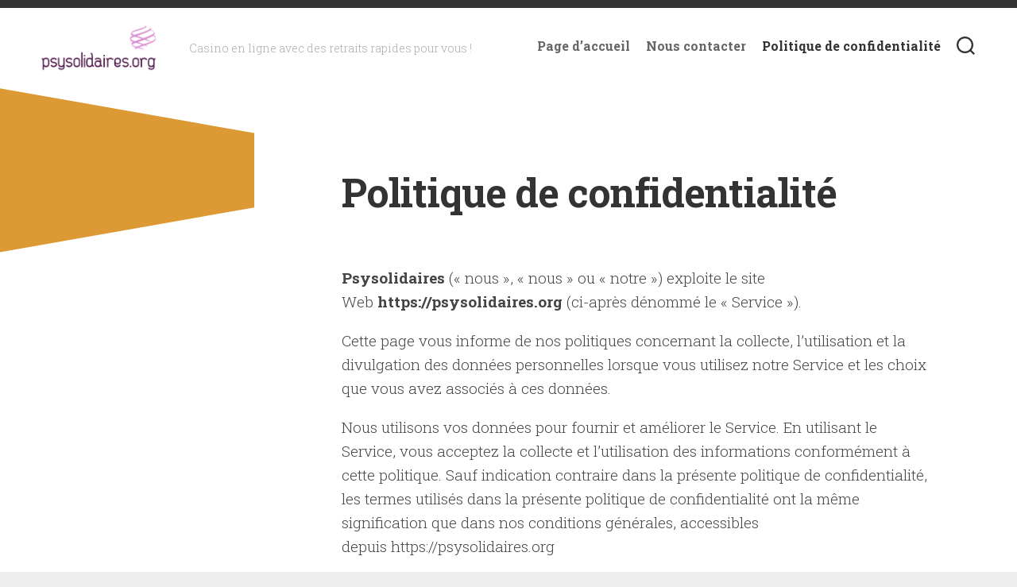

--- FILE ---
content_type: text/html; charset=UTF-8
request_url: https://psysolidaires.org/privacy-policy/
body_size: 14769
content:
<!DOCTYPE html> 
<html class="no-js" lang="fr-FR">

<head>
	<meta charset="UTF-8">
	<meta name="viewport" content="width=device-width, initial-scale=1.0">
	<link rel="profile" href="https://gmpg.org/xfn/11">
		
	<meta name='robots' content='noindex, nofollow' />
<script>document.documentElement.className = document.documentElement.className.replace("no-js","js");</script>

	<!-- This site is optimized with the Yoast SEO Premium plugin v18.1 (Yoast SEO v19.13) - https://yoast.com/wordpress/plugins/seo/ -->
	<title>Politique de confidentialité - Psysoli</title>
	<meta property="og:locale" content="fr_FR" />
	<meta property="og:type" content="article" />
	<meta property="og:title" content="Politique de confidentialité - Psysoli" />
	<meta property="og:description" content="Psysolidaires (« nous », « nous » ou « notre ») exploite le site Web https://psysolidaires.org (ci-après dénommé le « Service »). Cette page vous informe de nos politiques concernant la collecte, l’utilisation et la divulgation des&#046;&#046;&#046;" />
	<meta property="og:url" content="https://psysolidaires.org/privacy-policy/" />
	<meta property="og:site_name" content="Psysoli" />
	<meta property="article:modified_time" content="2023-06-28T14:45:07+00:00" />
	<meta name="twitter:card" content="summary_large_image" />
	<script type="application/ld+json" class="yoast-schema-graph">{"@context":"https://schema.org","@graph":[{"@type":"WebPage","@id":"https://psysolidaires.org/privacy-policy/","url":"https://psysolidaires.org/privacy-policy/","name":"Politique de confidentialité - Psysoli","isPartOf":{"@id":"https://psysolidaires.org/#website"},"datePublished":"2023-06-28T14:44:50+00:00","dateModified":"2023-06-28T14:45:07+00:00","inLanguage":"fr-FR","potentialAction":[{"@type":"ReadAction","target":["https://psysolidaires.org/privacy-policy/"]}]},{"@type":"WebSite","@id":"https://psysolidaires.org/#website","url":"https://psysolidaires.org/","name":"Psysoli","description":"Casino en ligne avec des retraits rapides pour vous !","publisher":{"@id":"https://psysolidaires.org/#organization"},"potentialAction":[{"@type":"SearchAction","target":{"@type":"EntryPoint","urlTemplate":"https://psysolidaires.org/?s={search_term_string}"},"query-input":"required name=search_term_string"}],"inLanguage":"fr-FR"},{"@type":"Organization","@id":"https://psysolidaires.org/#organization","name":"Psysoli","url":"https://psysolidaires.org/","logo":{"@type":"ImageObject","inLanguage":"fr-FR","@id":"https://psysolidaires.org/#/schema/logo/image/","url":"https://psysolidaires.org/wp-content/uploads/logos/logo-9702258.png","contentUrl":"https://psysolidaires.org/wp-content/uploads/logos/logo-9702258.png","width":170,"height":69,"caption":"Psysoli"},"image":{"@id":"https://psysolidaires.org/#/schema/logo/image/"}}]}</script>
	<!-- / Yoast SEO Premium plugin. -->


<link rel='dns-prefetch' href='//fonts.googleapis.com' />
<link rel="alternate" type="application/rss+xml" title="Psysoli &raquo; Flux" href="https://psysolidaires.org/feed/" />
<link rel="alternate" type="application/rss+xml" title="Psysoli &raquo; Flux des commentaires" href="https://psysolidaires.org/comments/feed/" />
<link rel="alternate" title="oEmbed (JSON)" type="application/json+oembed" href="https://psysolidaires.org/wp-json/oembed/1.0/embed?url=https%3A%2F%2Fpsysolidaires.org%2Fprivacy-policy%2F" />
<link rel="alternate" title="oEmbed (XML)" type="text/xml+oembed" href="https://psysolidaires.org/wp-json/oembed/1.0/embed?url=https%3A%2F%2Fpsysolidaires.org%2Fprivacy-policy%2F&#038;format=xml" />
<style id='wp-img-auto-sizes-contain-inline-css' type='text/css'>
img:is([sizes=auto i],[sizes^="auto," i]){contain-intrinsic-size:3000px 1500px}
/*# sourceURL=wp-img-auto-sizes-contain-inline-css */
</style>
<style id='wp-emoji-styles-inline-css' type='text/css'>

	img.wp-smiley, img.emoji {
		display: inline !important;
		border: none !important;
		box-shadow: none !important;
		height: 1em !important;
		width: 1em !important;
		margin: 0 0.07em !important;
		vertical-align: -0.1em !important;
		background: none !important;
		padding: 0 !important;
	}
/*# sourceURL=wp-emoji-styles-inline-css */
</style>
<style id='wp-block-library-inline-css' type='text/css'>
:root{--wp-block-synced-color:#7a00df;--wp-block-synced-color--rgb:122,0,223;--wp-bound-block-color:var(--wp-block-synced-color);--wp-editor-canvas-background:#ddd;--wp-admin-theme-color:#007cba;--wp-admin-theme-color--rgb:0,124,186;--wp-admin-theme-color-darker-10:#006ba1;--wp-admin-theme-color-darker-10--rgb:0,107,160.5;--wp-admin-theme-color-darker-20:#005a87;--wp-admin-theme-color-darker-20--rgb:0,90,135;--wp-admin-border-width-focus:2px}@media (min-resolution:192dpi){:root{--wp-admin-border-width-focus:1.5px}}.wp-element-button{cursor:pointer}:root .has-very-light-gray-background-color{background-color:#eee}:root .has-very-dark-gray-background-color{background-color:#313131}:root .has-very-light-gray-color{color:#eee}:root .has-very-dark-gray-color{color:#313131}:root .has-vivid-green-cyan-to-vivid-cyan-blue-gradient-background{background:linear-gradient(135deg,#00d084,#0693e3)}:root .has-purple-crush-gradient-background{background:linear-gradient(135deg,#34e2e4,#4721fb 50%,#ab1dfe)}:root .has-hazy-dawn-gradient-background{background:linear-gradient(135deg,#faaca8,#dad0ec)}:root .has-subdued-olive-gradient-background{background:linear-gradient(135deg,#fafae1,#67a671)}:root .has-atomic-cream-gradient-background{background:linear-gradient(135deg,#fdd79a,#004a59)}:root .has-nightshade-gradient-background{background:linear-gradient(135deg,#330968,#31cdcf)}:root .has-midnight-gradient-background{background:linear-gradient(135deg,#020381,#2874fc)}:root{--wp--preset--font-size--normal:16px;--wp--preset--font-size--huge:42px}.has-regular-font-size{font-size:1em}.has-larger-font-size{font-size:2.625em}.has-normal-font-size{font-size:var(--wp--preset--font-size--normal)}.has-huge-font-size{font-size:var(--wp--preset--font-size--huge)}.has-text-align-center{text-align:center}.has-text-align-left{text-align:left}.has-text-align-right{text-align:right}.has-fit-text{white-space:nowrap!important}#end-resizable-editor-section{display:none}.aligncenter{clear:both}.items-justified-left{justify-content:flex-start}.items-justified-center{justify-content:center}.items-justified-right{justify-content:flex-end}.items-justified-space-between{justify-content:space-between}.screen-reader-text{border:0;clip-path:inset(50%);height:1px;margin:-1px;overflow:hidden;padding:0;position:absolute;width:1px;word-wrap:normal!important}.screen-reader-text:focus{background-color:#ddd;clip-path:none;color:#444;display:block;font-size:1em;height:auto;left:5px;line-height:normal;padding:15px 23px 14px;text-decoration:none;top:5px;width:auto;z-index:100000}html :where(.has-border-color){border-style:solid}html :where([style*=border-top-color]){border-top-style:solid}html :where([style*=border-right-color]){border-right-style:solid}html :where([style*=border-bottom-color]){border-bottom-style:solid}html :where([style*=border-left-color]){border-left-style:solid}html :where([style*=border-width]){border-style:solid}html :where([style*=border-top-width]){border-top-style:solid}html :where([style*=border-right-width]){border-right-style:solid}html :where([style*=border-bottom-width]){border-bottom-style:solid}html :where([style*=border-left-width]){border-left-style:solid}html :where(img[class*=wp-image-]){height:auto;max-width:100%}:where(figure){margin:0 0 1em}html :where(.is-position-sticky){--wp-admin--admin-bar--position-offset:var(--wp-admin--admin-bar--height,0px)}@media screen and (max-width:600px){html :where(.is-position-sticky){--wp-admin--admin-bar--position-offset:0px}}

/*# sourceURL=wp-block-library-inline-css */
</style><style id='global-styles-inline-css' type='text/css'>
:root{--wp--preset--aspect-ratio--square: 1;--wp--preset--aspect-ratio--4-3: 4/3;--wp--preset--aspect-ratio--3-4: 3/4;--wp--preset--aspect-ratio--3-2: 3/2;--wp--preset--aspect-ratio--2-3: 2/3;--wp--preset--aspect-ratio--16-9: 16/9;--wp--preset--aspect-ratio--9-16: 9/16;--wp--preset--color--black: #000000;--wp--preset--color--cyan-bluish-gray: #abb8c3;--wp--preset--color--white: #ffffff;--wp--preset--color--pale-pink: #f78da7;--wp--preset--color--vivid-red: #cf2e2e;--wp--preset--color--luminous-vivid-orange: #ff6900;--wp--preset--color--luminous-vivid-amber: #fcb900;--wp--preset--color--light-green-cyan: #7bdcb5;--wp--preset--color--vivid-green-cyan: #00d084;--wp--preset--color--pale-cyan-blue: #8ed1fc;--wp--preset--color--vivid-cyan-blue: #0693e3;--wp--preset--color--vivid-purple: #9b51e0;--wp--preset--gradient--vivid-cyan-blue-to-vivid-purple: linear-gradient(135deg,rgb(6,147,227) 0%,rgb(155,81,224) 100%);--wp--preset--gradient--light-green-cyan-to-vivid-green-cyan: linear-gradient(135deg,rgb(122,220,180) 0%,rgb(0,208,130) 100%);--wp--preset--gradient--luminous-vivid-amber-to-luminous-vivid-orange: linear-gradient(135deg,rgb(252,185,0) 0%,rgb(255,105,0) 100%);--wp--preset--gradient--luminous-vivid-orange-to-vivid-red: linear-gradient(135deg,rgb(255,105,0) 0%,rgb(207,46,46) 100%);--wp--preset--gradient--very-light-gray-to-cyan-bluish-gray: linear-gradient(135deg,rgb(238,238,238) 0%,rgb(169,184,195) 100%);--wp--preset--gradient--cool-to-warm-spectrum: linear-gradient(135deg,rgb(74,234,220) 0%,rgb(151,120,209) 20%,rgb(207,42,186) 40%,rgb(238,44,130) 60%,rgb(251,105,98) 80%,rgb(254,248,76) 100%);--wp--preset--gradient--blush-light-purple: linear-gradient(135deg,rgb(255,206,236) 0%,rgb(152,150,240) 100%);--wp--preset--gradient--blush-bordeaux: linear-gradient(135deg,rgb(254,205,165) 0%,rgb(254,45,45) 50%,rgb(107,0,62) 100%);--wp--preset--gradient--luminous-dusk: linear-gradient(135deg,rgb(255,203,112) 0%,rgb(199,81,192) 50%,rgb(65,88,208) 100%);--wp--preset--gradient--pale-ocean: linear-gradient(135deg,rgb(255,245,203) 0%,rgb(182,227,212) 50%,rgb(51,167,181) 100%);--wp--preset--gradient--electric-grass: linear-gradient(135deg,rgb(202,248,128) 0%,rgb(113,206,126) 100%);--wp--preset--gradient--midnight: linear-gradient(135deg,rgb(2,3,129) 0%,rgb(40,116,252) 100%);--wp--preset--font-size--small: 13px;--wp--preset--font-size--medium: 20px;--wp--preset--font-size--large: 36px;--wp--preset--font-size--x-large: 42px;--wp--preset--spacing--20: 0.44rem;--wp--preset--spacing--30: 0.67rem;--wp--preset--spacing--40: 1rem;--wp--preset--spacing--50: 1.5rem;--wp--preset--spacing--60: 2.25rem;--wp--preset--spacing--70: 3.38rem;--wp--preset--spacing--80: 5.06rem;--wp--preset--shadow--natural: 6px 6px 9px rgba(0, 0, 0, 0.2);--wp--preset--shadow--deep: 12px 12px 50px rgba(0, 0, 0, 0.4);--wp--preset--shadow--sharp: 6px 6px 0px rgba(0, 0, 0, 0.2);--wp--preset--shadow--outlined: 6px 6px 0px -3px rgb(255, 255, 255), 6px 6px rgb(0, 0, 0);--wp--preset--shadow--crisp: 6px 6px 0px rgb(0, 0, 0);}:where(.is-layout-flex){gap: 0.5em;}:where(.is-layout-grid){gap: 0.5em;}body .is-layout-flex{display: flex;}.is-layout-flex{flex-wrap: wrap;align-items: center;}.is-layout-flex > :is(*, div){margin: 0;}body .is-layout-grid{display: grid;}.is-layout-grid > :is(*, div){margin: 0;}:where(.wp-block-columns.is-layout-flex){gap: 2em;}:where(.wp-block-columns.is-layout-grid){gap: 2em;}:where(.wp-block-post-template.is-layout-flex){gap: 1.25em;}:where(.wp-block-post-template.is-layout-grid){gap: 1.25em;}.has-black-color{color: var(--wp--preset--color--black) !important;}.has-cyan-bluish-gray-color{color: var(--wp--preset--color--cyan-bluish-gray) !important;}.has-white-color{color: var(--wp--preset--color--white) !important;}.has-pale-pink-color{color: var(--wp--preset--color--pale-pink) !important;}.has-vivid-red-color{color: var(--wp--preset--color--vivid-red) !important;}.has-luminous-vivid-orange-color{color: var(--wp--preset--color--luminous-vivid-orange) !important;}.has-luminous-vivid-amber-color{color: var(--wp--preset--color--luminous-vivid-amber) !important;}.has-light-green-cyan-color{color: var(--wp--preset--color--light-green-cyan) !important;}.has-vivid-green-cyan-color{color: var(--wp--preset--color--vivid-green-cyan) !important;}.has-pale-cyan-blue-color{color: var(--wp--preset--color--pale-cyan-blue) !important;}.has-vivid-cyan-blue-color{color: var(--wp--preset--color--vivid-cyan-blue) !important;}.has-vivid-purple-color{color: var(--wp--preset--color--vivid-purple) !important;}.has-black-background-color{background-color: var(--wp--preset--color--black) !important;}.has-cyan-bluish-gray-background-color{background-color: var(--wp--preset--color--cyan-bluish-gray) !important;}.has-white-background-color{background-color: var(--wp--preset--color--white) !important;}.has-pale-pink-background-color{background-color: var(--wp--preset--color--pale-pink) !important;}.has-vivid-red-background-color{background-color: var(--wp--preset--color--vivid-red) !important;}.has-luminous-vivid-orange-background-color{background-color: var(--wp--preset--color--luminous-vivid-orange) !important;}.has-luminous-vivid-amber-background-color{background-color: var(--wp--preset--color--luminous-vivid-amber) !important;}.has-light-green-cyan-background-color{background-color: var(--wp--preset--color--light-green-cyan) !important;}.has-vivid-green-cyan-background-color{background-color: var(--wp--preset--color--vivid-green-cyan) !important;}.has-pale-cyan-blue-background-color{background-color: var(--wp--preset--color--pale-cyan-blue) !important;}.has-vivid-cyan-blue-background-color{background-color: var(--wp--preset--color--vivid-cyan-blue) !important;}.has-vivid-purple-background-color{background-color: var(--wp--preset--color--vivid-purple) !important;}.has-black-border-color{border-color: var(--wp--preset--color--black) !important;}.has-cyan-bluish-gray-border-color{border-color: var(--wp--preset--color--cyan-bluish-gray) !important;}.has-white-border-color{border-color: var(--wp--preset--color--white) !important;}.has-pale-pink-border-color{border-color: var(--wp--preset--color--pale-pink) !important;}.has-vivid-red-border-color{border-color: var(--wp--preset--color--vivid-red) !important;}.has-luminous-vivid-orange-border-color{border-color: var(--wp--preset--color--luminous-vivid-orange) !important;}.has-luminous-vivid-amber-border-color{border-color: var(--wp--preset--color--luminous-vivid-amber) !important;}.has-light-green-cyan-border-color{border-color: var(--wp--preset--color--light-green-cyan) !important;}.has-vivid-green-cyan-border-color{border-color: var(--wp--preset--color--vivid-green-cyan) !important;}.has-pale-cyan-blue-border-color{border-color: var(--wp--preset--color--pale-cyan-blue) !important;}.has-vivid-cyan-blue-border-color{border-color: var(--wp--preset--color--vivid-cyan-blue) !important;}.has-vivid-purple-border-color{border-color: var(--wp--preset--color--vivid-purple) !important;}.has-vivid-cyan-blue-to-vivid-purple-gradient-background{background: var(--wp--preset--gradient--vivid-cyan-blue-to-vivid-purple) !important;}.has-light-green-cyan-to-vivid-green-cyan-gradient-background{background: var(--wp--preset--gradient--light-green-cyan-to-vivid-green-cyan) !important;}.has-luminous-vivid-amber-to-luminous-vivid-orange-gradient-background{background: var(--wp--preset--gradient--luminous-vivid-amber-to-luminous-vivid-orange) !important;}.has-luminous-vivid-orange-to-vivid-red-gradient-background{background: var(--wp--preset--gradient--luminous-vivid-orange-to-vivid-red) !important;}.has-very-light-gray-to-cyan-bluish-gray-gradient-background{background: var(--wp--preset--gradient--very-light-gray-to-cyan-bluish-gray) !important;}.has-cool-to-warm-spectrum-gradient-background{background: var(--wp--preset--gradient--cool-to-warm-spectrum) !important;}.has-blush-light-purple-gradient-background{background: var(--wp--preset--gradient--blush-light-purple) !important;}.has-blush-bordeaux-gradient-background{background: var(--wp--preset--gradient--blush-bordeaux) !important;}.has-luminous-dusk-gradient-background{background: var(--wp--preset--gradient--luminous-dusk) !important;}.has-pale-ocean-gradient-background{background: var(--wp--preset--gradient--pale-ocean) !important;}.has-electric-grass-gradient-background{background: var(--wp--preset--gradient--electric-grass) !important;}.has-midnight-gradient-background{background: var(--wp--preset--gradient--midnight) !important;}.has-small-font-size{font-size: var(--wp--preset--font-size--small) !important;}.has-medium-font-size{font-size: var(--wp--preset--font-size--medium) !important;}.has-large-font-size{font-size: var(--wp--preset--font-size--large) !important;}.has-x-large-font-size{font-size: var(--wp--preset--font-size--x-large) !important;}
/*# sourceURL=global-styles-inline-css */
</style>

<style id='classic-theme-styles-inline-css' type='text/css'>
/*! This file is auto-generated */
.wp-block-button__link{color:#fff;background-color:#32373c;border-radius:9999px;box-shadow:none;text-decoration:none;padding:calc(.667em + 2px) calc(1.333em + 2px);font-size:1.125em}.wp-block-file__button{background:#32373c;color:#fff;text-decoration:none}
/*# sourceURL=/wp-includes/css/classic-themes.min.css */
</style>
<link rel='stylesheet' id='contact-form-7-css' href='https://psysolidaires.org/wp-content/plugins/contact-form-7/includes/css/styles.css?ver=5.7.1' type='text/css' media='all' />
<link rel='stylesheet' id='more-widgets-front-css' href='https://psysolidaires.org/wp-content/plugins/more-widgets/assets/css/more-widgets-front.css?ver=1.1' type='text/css' media='all' />
<link rel='stylesheet' id='trpc-clickable-ls-css-css' href='https://psysolidaires.org/wp-content/plugins/trpc-clickable-ls/assets/css/trpc-clickable-ls.css?ver=1.0.0' type='text/css' media='all' />
<link rel='stylesheet' id='minimer-style-css' href='https://psysolidaires.org/wp-content/themes/minimer/style.css?ver=6.9' type='text/css' media='all' />
<style id='minimer-style-inline-css' type='text/css'>
body { font-family: "Roboto Slab", Arial, sans-serif; }

.s1,
.sidebar-skew-inner,
.sidebar-skew-bottom,
.profile-skew-inner,
.profile-skew-inner-bottom { background: #dd9933; }
				

#footer { background: #dd9933; }
#footer-bottom a { color: #fff; }
#footer-bottom a:hover { color: rgba(255,255,255,0.8); }
#footer-bottom #copyright, 
#footer-bottom #credit { color: rgba(255,255,255,0.7); }
#footer-bottom .social-links a { color: rgba(255,255,255,0.7); }
#footer-bottom .social-links a:hover { color: #fff; }
#footer-bottom .social-links .social-tooltip:hover:after { background: #fff; color: #666; }
#footer-bottom .social-links .social-tooltip:hover:before { border-color: #fff transparent; }
				

/*# sourceURL=minimer-style-inline-css */
</style>
<link rel='stylesheet' id='minimer-responsive-css' href='https://psysolidaires.org/wp-content/themes/minimer/responsive.css?ver=6.9' type='text/css' media='all' />
<link rel='stylesheet' id='minimer-font-awesome-css' href='https://psysolidaires.org/wp-content/themes/minimer/fonts/all.min.css?ver=6.9' type='text/css' media='all' />
<link rel='stylesheet' id='roboto-slab-css' href='//fonts.googleapis.com/css?family=Roboto+Slab%3A400%2C300italic%2C300%2C400italic%2C700&#038;subset=latin%2Clatin-ext&#038;ver=6.9' type='text/css' media='all' />
<script type="text/javascript" src="https://psysolidaires.org/wp-includes/js/jquery/jquery.min.js?ver=3.7.1" id="jquery-core-js"></script>
<script type="text/javascript" src="https://psysolidaires.org/wp-includes/js/jquery/jquery-migrate.min.js?ver=3.4.1" id="jquery-migrate-js"></script>
<script type="text/javascript" src="https://psysolidaires.org/wp-content/themes/minimer/js/slick.min.js?ver=6.9" id="minimer-slick-js"></script>
<link rel="https://api.w.org/" href="https://psysolidaires.org/wp-json/" /><link rel="alternate" title="JSON" type="application/json" href="https://psysolidaires.org/wp-json/wp/v2/pages/292" /><link rel="EditURI" type="application/rsd+xml" title="RSD" href="https://psysolidaires.org/xmlrpc.php?rsd" />
<meta name="generator" content="WordPress 6.9" />
<link rel='shortlink' href='https://psysolidaires.org/?p=292' />
<link rel="icon" href="https://psysolidaires.org/wp-content/uploads/logos/cropped-logo-9702258-32x32.png" sizes="32x32" />
<link rel="icon" href="https://psysolidaires.org/wp-content/uploads/logos/cropped-logo-9702258-192x192.png" sizes="192x192" />
<link rel="apple-touch-icon" href="https://psysolidaires.org/wp-content/uploads/logos/cropped-logo-9702258-180x180.png" />
<meta name="msapplication-TileImage" content="https://psysolidaires.org/wp-content/uploads/logos/cropped-logo-9702258-270x270.png" />
<style id="kirki-inline-styles"></style></head>

<body class="wp-singular page-template-default page page-id-292 wp-custom-logo wp-theme-minimer col-2cr full-width logged-out">


<a class="skip-link screen-reader-text" href="#page">Skip to content</a>

<div id="wrapper">
	
	<div id="header-sticky">
		<header id="header" class="hide-on-scroll-down nav-menu-dropdown-left">

			<div class="group pad">
				<p class="site-title"><a href="https://psysolidaires.org/" rel="home"><img src="https://psysolidaires.org/wp-content/uploads/logos/logo-9702258.png" alt="Psysoli"></a></p>
													<p class="site-description">Casino en ligne avec des retraits rapides pour vous !</p>
								
									<div class="search-trap-focus">
						<button class="toggle-search" data-target=".search-trap-focus">
							<svg class="svg-icon" id="svg-search" aria-hidden="true" role="img" focusable="false" xmlns="http://www.w3.org/2000/svg" width="23" height="23" viewBox="0 0 23 23"><path d="M38.710696,48.0601792 L43,52.3494831 L41.3494831,54 L37.0601792,49.710696 C35.2632422,51.1481185 32.9839107,52.0076499 30.5038249,52.0076499 C24.7027226,52.0076499 20,47.3049272 20,41.5038249 C20,35.7027226 24.7027226,31 30.5038249,31 C36.3049272,31 41.0076499,35.7027226 41.0076499,41.5038249 C41.0076499,43.9839107 40.1481185,46.2632422 38.710696,48.0601792 Z M36.3875844,47.1716785 C37.8030221,45.7026647 38.6734666,43.7048964 38.6734666,41.5038249 C38.6734666,36.9918565 35.0157934,33.3341833 30.5038249,33.3341833 C25.9918565,33.3341833 22.3341833,36.9918565 22.3341833,41.5038249 C22.3341833,46.0157934 25.9918565,49.6734666 30.5038249,49.6734666 C32.7048964,49.6734666 34.7026647,48.8030221 36.1716785,47.3875844 C36.2023931,47.347638 36.2360451,47.3092237 36.2726343,47.2726343 C36.3092237,47.2360451 36.347638,47.2023931 36.3875844,47.1716785 Z" transform="translate(-20 -31)"></path></svg>
							<svg class="svg-icon" id="svg-close" aria-hidden="true" role="img" focusable="false" xmlns="http://www.w3.org/2000/svg" width="23" height="23" viewBox="0 0 16 16"><polygon fill="" fill-rule="evenodd" points="6.852 7.649 .399 1.195 1.445 .149 7.899 6.602 14.352 .149 15.399 1.195 8.945 7.649 15.399 14.102 14.352 15.149 7.899 8.695 1.445 15.149 .399 14.102"></polygon></svg>
						</button>
						<div class="search-expand">
							<div class="search-expand-inner">
								<form method="get" class="searchform themeform" action="https://psysolidaires.org/">
	<div>
		<input type="text" class="search" name="s" onblur="if(this.value=='')this.value='To search type and hit enter';" onfocus="if(this.value=='To search type and hit enter')this.value='';" value="To search type and hit enter" />
	</div>
</form>							</div>
						</div>
					</div>
								
									<div id="wrap-nav-header" class="wrap-nav">
								<nav id="nav-header-nav" class="main-navigation nav-menu">
			<button class="menu-toggle" aria-controls="primary-menu" aria-expanded="false">
				<span class="screen-reader-text">Expand Menu</span><div class="menu-toggle-icon"><span></span><span></span><span></span></div>			</button>
			<div class="menu-main-menu-container"><ul id="nav-header" class="menu"><li id="menu-item-29" class="menu-item menu-item-type-custom menu-item-object-custom menu-item-29"><span class="menu-item-wrapper"><a href="/">Page d&rsquo;accueil</a></span></li>
<li id="menu-item-284" class="menu-item menu-item-type-post_type menu-item-object-page menu-item-284"><span class="menu-item-wrapper"><a href="https://psysolidaires.org/nous-contacter/">Nous contacter</a></span></li>
<li id="menu-item-294" class="menu-item menu-item-type-post_type menu-item-object-page current-menu-item page_item page-item-292 current_page_item menu-item-294"><span class="menu-item-wrapper"><a href="https://psysolidaires.org/privacy-policy/" aria-current="page"><span class="screen-reader-text">Current Page: </span>Politique de confidentialité</a></span></li>
</ul></div>		</nav>
							</div>
								
								
			</div>
			
		</header><!--/#header-->
	</div><!--/#header-sticky-->
	
		
	

	
	<div class="container" id="page">
		<div class="container-inner">			
			<div class="main">
				<div class="main-inner group">

<div class="content">
	
		
	<article class="post-292 page type-page status-publish hentry">	
		
		<div class="post-wrapper group">
			<header class="entry-header group">
				<h1 class="entry-title">Politique de confidentialité</h1>
			</header>
			
						
			<div class="entry-content">
				<div class="entry themeform">
					<p><strong>Psysolidaires</strong> (« nous », « nous » ou « notre ») exploite le site Web <strong>https://psysolidaires.org</strong> (ci-après dénommé le « Service »).</p>
<p>Cette page vous informe de nos politiques concernant la collecte, l’utilisation et la divulgation des données personnelles lorsque vous utilisez notre Service et les choix que vous avez associés à ces données.</p>
<p>Nous utilisons vos données pour fournir et améliorer le Service. En utilisant le Service, vous acceptez la collecte et l’utilisation des informations conformément à cette politique. Sauf indication contraire dans la présente politique de confidentialité, les termes utilisés dans la présente politique de confidentialité ont la même signification que dans nos conditions générales, accessibles depuis https://psysolidaires.org</p>
<h2>Définitions</h2>
<ul>
<li><strong>Un service </strong>Le service est le site Web https://psysolidaires.org exploité par Psysolidaires</li>
<li><strong>Données personnelles </strong>Les données personnelles désignent les données concernant une personne vivante qui peut être identifiée à partir de ces données (ou à partir de celles-ci et d’autres informations en notre possession ou susceptibles d’entrer en notre possession).</li>
<li><strong>Des données d’utilisation </strong>Les données d’utilisation sont des données collectées automatiquement soit générées par l’utilisation du service, soit à partir de l’infrastructure du service elle-même (par exemple, la durée d’une visite de page).</li>
<li><strong>Biscuits </strong>Les cookies sont de petits fichiers stockés sur votre appareil (ordinateur ou appareil mobile).</li>
<li><strong>Contrôleur de données </strong>Le responsable du traitement des données désigne la personne physique ou morale qui (seule ou conjointement ou en commun avec d’autres personnes) détermine les finalités pour lesquelles et la manière dont les informations personnelles sont ou doivent être traitées. Aux fins de la présente politique de confidentialité , nous sommes un contrôleur de données de vos données personnelles.</li>
<li><strong>Processeurs de données (ou fournisseurs de services) </strong>Le sous-traitant (ou fournisseur de services) désigne toute personne physique ou morale qui traite les données pour le compte du responsable du traitement. Nous pouvons utiliser les services de divers fournisseurs de services afin de traiter vos données plus efficacement.</li>
<li><strong>Personne concernée (ou utilisateur) </strong>La personne concernée est toute personne vivante qui utilise notre service et qui fait l’objet de données personnelles.</li>
</ul>
<h2>Collecte et utilisation des informations</h2>
<p>Nous collectons différents types d’informations à diverses fins pour vous fournir et améliorer notre service.</p>
<h3>Types de données collectées</h3>
<h4>Données personnelles</h4>
<p>Lors de l’utilisation de notre Service, nous pouvons vous demander de nous fournir certaines informations personnellement identifiables qui peuvent être utilisées pour vous contacter ou vous identifier (« Données personnelles »). Les informations personnellement identifiables peuvent inclure, mais sans s’y limiter :</p>
<h4>Informations d’utilisation</h4>
<p>Nous pouvons également collecter des informations sur la manière dont le Service est accessible et utilisé (« Données d’utilisation »). Ces données d’utilisation peuvent inclure des informations telles que l’adresse de protocole Internet de votre ordinateur (par exemple, l’adresse IP), le type de navigateur, la version du navigateur, les pages de notre service que vous visitez, l’heure et la date de votre visite, le temps passé sur ces pages, les identificateurs d’appareil et autres données de diagnostic.</p>
<h4>Données de suivi et cookies</h4>
<p>Nous utilisons des cookies et des technologies de suivi similaires pour suivre l’activité sur notre Service et nous détenons certaines informations.</p>
<p>Les cookies sont des fichiers contenant une petite quantité de données qui peuvent inclure un identifiant unique anonyme. Les cookies sont envoyés à votre navigateur à partir d’un site Web et stockés sur votre appareil. D’autres technologies de suivi sont également utilisées telles que les balises, les balises et les scripts pour collecter et suivre les informations et pour améliorer et analyser notre Service.</p>
<p>Vous pouvez demander à votre navigateur de refuser tous les cookies ou d’indiquer quand un cookie est envoyé. Cependant, si vous n’acceptez pas les cookies, vous ne pourrez peut-être pas utiliser certaines parties de notre Service.</p>
<p>Exemples de Cookies que nous utilisons :</p>
<ul>
<li><strong>Cookies de session. </strong>Nous utilisons des cookies de session pour faire fonctionner notre service.</li>
<li><strong>Cookies de préférence. </strong>Nous utilisons des cookies de préférence pour mémoriser vos préférences et divers paramètres.</li>
<li><strong>Cookies de sécurité. </strong>Nous utilisons des cookies de sécurité à des fins de sécurité.</li>
<li><strong>Cookies publicitaires. </strong>Les cookies publicitaires sont utilisés pour vous proposer des publicités qui peuvent être pertinentes pour vous et vos intérêts sur notre site Web.</li>
</ul>
<p><strong>Voir Les cookies que nous utilisons :</strong></p>
<h2>Utilisation des données</h2>
<p>Psysolidaires utilise les informations collectées à diverses fins :</p>
<ul>
<li>Pour fournir et maintenir notre Service</li>
<li>Pour vous avertir des changements de notre service</li>
<li>Pour vous permettre de participer aux fonctionnalités interactives de notre Service lorsque vous choisissez de le faire</li>
<li>Pour fournir un support client</li>
<li>Pour recueillir des analyses ou des informations précieuses afin que nous puissions améliorer notre Service</li>
<li>Pour surveiller l’utilisation de notre service</li>
<li>Détecter, prévenir et résoudre les problèmes techniques</li>
</ul>
<h2>Base juridique du traitement des données personnelles en vertu du règlement général sur la protection des données (RGPD)</h2>
<p>Si vous êtes originaire de l’Espace économique européen (EEE), la base juridique de Psysolidaires pour la collecte et l’utilisation des informations personnelles décrites dans la présente politique de confidentialité dépend des données personnelles que nous collectons et du contexte spécifique dans lequel nous les collectons.</p>
<p>Psysolidaires peut traiter vos données personnelles parce que :</p>
<ul>
<li>Nous devons exécuter un contrat avec vous</li>
<li>Vous nous avez donné la permission de le faire</li>
<li>Le traitement est dans notre intérêt légitime et il n’est pas supplanté par vos droits</li>
<li>Pour se conformer à la loi</li>
</ul>
<h2>Conservation des données</h2>
<p>Psysolidaires ne conservera vos données personnelles que le temps nécessaire aux fins énoncées dans la présente politique de confidentialité. Nous conserverons et utiliserons vos données personnelles dans la mesure nécessaire pour nous conformer à nos obligations légales (par exemple, si nous sommes tenus de conserver vos données pour nous conformer aux lois applicables), résoudre les litiges et appliquer nos accords et politiques juridiques.</p>
<p>Psysolidaires conservera également les données d’utilisation à des fins d’analyse interne. Les données d’utilisation sont généralement conservées pendant une période plus courte, sauf lorsque ces données sont utilisées pour renforcer la sécurité ou pour améliorer la fonctionnalité de notre service, ou lorsque nous sommes légalement tenus de conserver ces données pendant des périodes plus longues.</p>
<h2>Transfert de données</h2>
<p>Vos informations, y compris les données personnelles, peuvent être transférées et conservées sur des ordinateurs situés en dehors de votre état, province, pays ou autre juridiction gouvernementale où les lois sur la protection des données peuvent différer de celles de votre juridiction.</p>
<p>Si vous êtes situé à l’extérieur et que vous choisissez de nous fournir des informations, veuillez noter que nous transférons les données, y compris les données personnelles, et que nous les traitons là-bas.</p>
<p>Votre consentement à cette politique de confidentialité suivi de votre soumission de ces informations représente votre accord à ce transfert.</p>
<p>Psysolidaires prendra toutes les mesures raisonnablement nécessaires pour s’assurer que vos données sont traitées en toute sécurité et conformément à la présente politique de confidentialité et aucun transfert de vos données personnelles n’aura lieu vers une organisation ou un pays à moins qu’il n’y ait des contrôles adéquats en place, y compris le la sécurité de vos données et autres informations personnelles.</p>
<h2>Divulgation des données</h2>
<h3>Transaction d’affaires</h3>
<p>Si Psysolidaires est impliqué dans une fusion, une acquisition ou une vente d’actifs, vos données personnelles peuvent être transférées. Nous vous aviserons avant que vos données personnelles ne soient transférées et soumises à une politique de confidentialité différente.</p>
<h3>Divulgation pour les forces de l’ordre</h3>
<p>Dans certaines circonstances, Psysolidaires peut être tenu de divulguer vos données personnelles si la loi l’exige ou en réponse à des demandes valables d’autorités publiques (par exemple, un tribunal ou une agence gouvernementale).</p>
<h3>Exigences légales</h3>
<p>Psysolidaires peut divulguer vos données personnelles en croyant de bonne foi qu’une telle action est nécessaire pour :</p>
<ul>
<li>Pour se conformer à une obligation légale</li>
<li>Pour protéger et défendre les droits ou la propriété de Psysolidaires</li>
<li>Pour prévenir ou enquêter sur d’éventuels actes répréhensibles en rapport avec le Service</li>
<li>Pour protéger la sécurité personnelle des utilisateurs du Service ou du public</li>
<li>Pour se protéger contre la responsabilité légale</li>
</ul>
<h2>Sécurité des données</h2>
<p>La sécurité de vos données est importante pour nous, mais rappelez-vous qu’aucune méthode de transmission sur Internet ou méthode de stockage électronique n’est 100% sécurisée. Bien que nous nous efforcions d’utiliser des moyens commercialement acceptables pour protéger vos données personnelles, nous ne pouvons garantir leur sécurité absolue.</p>
<h2>Notre politique sur les signaux « Ne pas suivre » en vertu de la loi californienne sur la protection en ligne (CalOPPA)</h2>
<p>Nous ne prenons pas en charge Do Not Track (« DNT »). Ne pas suivre est une préférence que vous pouvez définir dans votre navigateur Web pour informer les sites Web que vous ne souhaitez pas être suivi.</p>
<p>Vous pouvez activer ou désactiver Do Not Track en visitant la page Préférences ou Paramètres de votre navigateur Web.</p>
<h2>Vos droits en matière de protection des données en vertu du règlement général sur la protection des données (RGPD)</h2>
<p>Si vous résidez dans l’Espace économique européen (EEE), vous disposez de certains droits en matière de protection des données. Psysolidaires vise à prendre des mesures raisonnables pour vous permettre de corriger, modifier, supprimer ou limiter l’utilisation de vos données personnelles.</p>
<p>Si vous souhaitez être informé des données personnelles que nous détenons à votre sujet et si vous souhaitez qu’elles soient supprimées de nos systèmes, veuillez nous contacter.</p>
<p>Dans certaines circonstances, vous disposez des droits suivants en matière de protection des données :</p>
<ul>
<li><strong>Le droit d’accéder, de mettre à jour ou de supprimer les informations que nous avons sur vous. </strong>Chaque fois que cela est possible, vous pouvez accéder, mettre à jour ou demander la suppression de vos données personnelles directement dans la section des paramètres de votre compte. Si vous ne parvenez pas à effectuer ces actions vous-même, veuillez nous contacter pour vous aider.</li>
<li><strong>Le droit de rectification. </strong>Vous avez le droit de faire rectifier vos informations si ces informations sont inexactes ou incomplètes.</li>
<li><strong>Le droit de s’opposer. </strong>Vous avez le droit de vous opposer à notre traitement de vos données personnelles.</li>
<li><strong>Le droit de restriction. </strong>Vous avez le droit de demander que nous limitions le traitement de vos informations personnelles.</li>
<li><strong>Le droit à la portabilité des données. </strong>Vous avez le droit de recevoir une copie des informations que nous avons sur vous dans un format structuré, lisible par machine et couramment utilisé.</li>
<li><strong>Le droit de retirer son consentement. </strong>Vous avez également le droit de retirer votre consentement à tout moment si Psysolidaires s’est appuyé sur votre consentement pour traiter vos informations personnelles.</li>
</ul>
<p>Veuillez noter que nous pouvons vous demander de vérifier votre identité avant de répondre à de telles demandes.</p>
<p>Vous avez le droit de porter plainte auprès d’une autorité de protection des données concernant notre collecte et notre utilisation de vos données personnelles. Pour plus d’informations, veuillez contacter votre autorité locale de protection des données dans l’Espace économique européen (EEE).</p>
<h2>Les fournisseurs de services</h2>
<p>Nous pouvons faire appel à des sociétés tierces et à des particuliers pour faciliter notre service (« fournisseurs de services »), fournir le service en notre nom, exécuter des services liés au service ou nous aider à analyser la manière dont notre service est utilisé.</p>
<p>Ces tiers ont accès à vos données personnelles uniquement pour effectuer ces tâches en notre nom et sont tenus de ne pas les divulguer ou les utiliser à d’autres fins.</p>
<h3>Fournisseurs d’analyses</h3>
<p>Nous pouvons utiliser des fournisseurs de services tiers pour surveiller et analyser l’utilisation de notre service.</p>
<ul>
<li><strong>Google Analytics </strong>Google Analytics est un service d’analyse Web proposé par Google qui suit et signale le trafic du site Web. Google utilise les données collectées pour suivre et contrôler l’utilisation de notre Service. Ces données sont partagées avec d’autres services Google. Google peut utiliser les données collectées pour contextualiser et personnaliser les publicités de son propre réseau publicitaire. Vous pouvez choisir de ne pas mettre votre activité sur le Service à la disposition de Google Analytics en installant le module complémentaire de navigateur de désactivation de Google Analytics. Le module complémentaire empêche le JavaScript de Google Analytics (ga.js, analytics.js et dc.js) de partager des informations avec Google Analytics sur l’activité des visites. Pour plus d’informations sur les pratiques de confidentialité de Google, veuillez visiter le site Web Google Privacy &amp; Terms page:<a href="https://policies.google.com/privacy?hl=en">https://policies.google.com/privacy?hl=en</a></li>
</ul>
<h3>Publicité</h3>
<p>Nous pouvons utiliser des fournisseurs de services tiers pour vous montrer des publicités afin de soutenir et de maintenir notre service.</p>
<ul>
<li><strong>Cookies Google AdSense et DoubleClick </strong>Google, en tant que fournisseur tiers, utilise des cookies pour diffuser des annonces sur notre Service. L’utilisation par Google du cookie DoubleClick lui permet, ainsi qu’à ses partenaires, de diffuser des annonces à nos utilisateurs en fonction de leur visite sur notre Service ou d’autres sites Web sur Internet. Vous pouvez désactiver l’utilisation du cookie DoubleClick pour la publicité ciblée par centres d’intérêt en visitant le Page Web des paramètres Google Ads :<a href="https://www.google.com/ads/preferences/">http://www.google.com/ads/preferences/</a></li>
<li><strong>Annonces Bing </strong>Bing Ads est un service publicitaire fourni par Microsoft Inc. Vous pouvez vous désabonner de Bing Ads en suivant les instructions sur la page de désactivation de Bing Ads :<a href="https://advertise.bingads.microsoft.com/en-us/resources/policies/personalized-ads">https://advertise.bingads.microsoft.com/en-us/resources/policies/personalized-ads</a>Pour plus d’informations sur Bing Ads, veuillez consulter leur politique de confidentialité :<a href="https://privacy.microsoft.com/en-us/PrivacyStatement">https://privacy.microsoft.com/en-us/PrivacyStatement</a></li>
</ul>
<h3>Remarketing comportemental</h3>
<ul>
<li><strong>Google AdWords </strong>Le service de remarketing de Google AdWords est fourni par Google Inc. Vous pouvez désactiver Google Analytics pour la publicité display et personnaliser les annonces du Réseau Display de Google en visitant la page Paramètres Google Ads :<a href="https://www.google.com/settings/ads">http://www.google.com/settings/ads</a>Google recommande également d’installer le module complémentaire de navigateur pour la désactivation de Google Analytics –<a href="https://tools.google.com/dlpage/gaoptout">https://tools.google.com/dlpage/gaoptout</a>– pour votre navigateur Web. Le module complémentaire de navigateur pour la désactivation de Google Analytics offre aux visiteurs la possibilité d’empêcher la collecte et l’utilisation de leurs données par Google Analytics. Pour plus d’informations sur les pratiques de confidentialité de Google, veuillez consulter la page Web Google Privacy &amp; Terms :<a href="https://policies.google.com/privacy?hl=en">https://policies.google.com/privacy?hl=en</a></li>
</ul>
<h2>Liens vers d’autres sites</h2>
<p>Notre service peut contenir des liens vers d’autres sites que nous n’exploitons pas. Si vous cliquez sur un lien tiers, vous serez dirigé vers le site de ce tiers. Nous vous conseillons vivement de consulter la politique de confidentialité de chaque site que vous visitez.</p>
<p>Nous n’avons aucun contrôle et n’assumons aucune responsabilité quant au contenu, aux politiques de confidentialité ou aux pratiques des sites ou services tiers.</p>
<h2>Confidentialité des enfants</h2>
<p>Notre Service ne s’adresse pas aux personnes de moins de 18 ans (« Enfants »).</p>
<p>Nous ne collectons pas sciemment d’informations personnellement identifiables auprès de personnes de moins de 18 ans. Si vous êtes un parent ou un tuteur et que vous savez que votre enfant nous a fourni des données personnelles, veuillez nous contacter. Si nous apprenons que nous avons collecté des données personnelles d’enfants sans vérification du consentement parental, nous prenons des mesures pour supprimer ces informations de nos serveurs.</p>
<h2>Modifications de cette politique de confidentialité</h2>
<p>Nous pouvons mettre à jour notre politique de confidentialité de temps à autre. Nous vous informerons de tout changement en publiant la nouvelle politique de confidentialité sur cette page.</p>
					<div class="clear"></div>
				</div><!--/.entry-->
			</div>
			<div class="entry-footer group">
							</div>
		</div>

	</article><!--/.post-->	
	
	
</div><!--/.content-->


	<div class="sidebar s1">
	
		<div class="sidebar-skewed">
		
			<div class="sidebar-skew"><div class="sidebar-skew-inner"></div></div>
			<div class="sidebar-skew-bottom"><div class="sidebar-skew-inner-bottom"></div></div>
			
					
		</div>
		<div class="clear skew-clear"></div>
		
		<div class="sidebar-content dark">

			<div id="mw_advanced_recent_posts-2" class="widget widget_mw_advanced_recent_posts"></div>			
		</div><!--/.sidebar-content-->
		
	</div><!--/.sidebar-->
	

				</div><!--/.main-inner-->
			</div><!--/.main-->	
		</div><!--/.container-inner-->
	</div><!--/.container-->
	
	<footer id="footer">
	
					
				
				
		<div id="footer-bottom">
			
			<a id="back-to-top" href="#"><i class="fas fa-angle-up"></i></a>
				
			<div class="pad group">
				
				<div class="grid one-full">
					
										
					<div id="copyright">
													<p>© 2026 Psysoli. psysolidaires.org Tous droits réservés. </p>
											</div><!--/#copyright-->
					
										
				</div>
				
				<div class="grid one-full">	
									</div>
			
			</div><!--/.pad-->

		</div><!--/#footer-bottom-->

	</footer><!--/#footer-->
	
</div><!--/#wrapper-->

<script type="speculationrules">
{"prefetch":[{"source":"document","where":{"and":[{"href_matches":"/*"},{"not":{"href_matches":["/wp-*.php","/wp-admin/*","/wp-content/uploads/*","/wp-content/*","/wp-content/plugins/*","/wp-content/themes/minimer/*","/*\\?(.+)"]}},{"not":{"selector_matches":"a[rel~=\"nofollow\"]"}},{"not":{"selector_matches":".no-prefetch, .no-prefetch a"}}]},"eagerness":"conservative"}]}
</script>
	<script>
	/(trident|msie)/i.test(navigator.userAgent)&&document.getElementById&&window.addEventListener&&window.addEventListener("hashchange",function(){var t,e=location.hash.substring(1);/^[A-z0-9_-]+$/.test(e)&&(t=document.getElementById(e))&&(/^(?:a|select|input|button|textarea)$/i.test(t.tagName)||(t.tabIndex=-1),t.focus())},!1);
	</script>
	<script type="text/javascript" src="https://psysolidaires.org/wp-content/plugins/contact-form-7/includes/swv/js/index.js?ver=5.7.1" id="swv-js"></script>
<script type="text/javascript" id="contact-form-7-js-extra">
/* <![CDATA[ */
var wpcf7 = {"api":{"root":"https://psysolidaires.org/wp-json/","namespace":"contact-form-7/v1"}};
//# sourceURL=contact-form-7-js-extra
/* ]]> */
</script>
<script type="text/javascript" src="https://psysolidaires.org/wp-content/plugins/contact-form-7/includes/js/index.js?ver=5.7.1" id="contact-form-7-js"></script>
<script type="text/javascript" src="https://psysolidaires.org/wp-content/plugins/trpc-clickable-ls/assets/js/trpc-clickable-ls.js?ver=1.0.0" id="trpc-clickable-ls-js-js"></script>
<script type="text/javascript" src="https://psysolidaires.org/wp-content/themes/minimer/js/jquery.fitvids.js?ver=6.9" id="minimer-fitvids-js"></script>
<script type="text/javascript" src="https://psysolidaires.org/wp-content/themes/minimer/js/jq-sticky-anything.min.js?ver=6.9" id="minimer-jq-sticky-anything-js"></script>
<script type="text/javascript" src="https://psysolidaires.org/wp-content/themes/minimer/js/scripts.js?ver=6.9" id="minimer-scripts-js"></script>
<script type="text/javascript" src="https://psysolidaires.org/wp-includes/js/comment-reply.min.js?ver=6.9" id="comment-reply-js" async="async" data-wp-strategy="async" fetchpriority="low"></script>
<script type="text/javascript" src="https://psysolidaires.org/wp-content/themes/minimer/js/nav.js?ver=1687956166" id="minimer-nav-script-js"></script>
<script id="wp-emoji-settings" type="application/json">
{"baseUrl":"https://s.w.org/images/core/emoji/17.0.2/72x72/","ext":".png","svgUrl":"https://s.w.org/images/core/emoji/17.0.2/svg/","svgExt":".svg","source":{"concatemoji":"https://psysolidaires.org/wp-includes/js/wp-emoji-release.min.js?ver=6.9"}}
</script>
<script type="module">
/* <![CDATA[ */
/*! This file is auto-generated */
const a=JSON.parse(document.getElementById("wp-emoji-settings").textContent),o=(window._wpemojiSettings=a,"wpEmojiSettingsSupports"),s=["flag","emoji"];function i(e){try{var t={supportTests:e,timestamp:(new Date).valueOf()};sessionStorage.setItem(o,JSON.stringify(t))}catch(e){}}function c(e,t,n){e.clearRect(0,0,e.canvas.width,e.canvas.height),e.fillText(t,0,0);t=new Uint32Array(e.getImageData(0,0,e.canvas.width,e.canvas.height).data);e.clearRect(0,0,e.canvas.width,e.canvas.height),e.fillText(n,0,0);const a=new Uint32Array(e.getImageData(0,0,e.canvas.width,e.canvas.height).data);return t.every((e,t)=>e===a[t])}function p(e,t){e.clearRect(0,0,e.canvas.width,e.canvas.height),e.fillText(t,0,0);var n=e.getImageData(16,16,1,1);for(let e=0;e<n.data.length;e++)if(0!==n.data[e])return!1;return!0}function u(e,t,n,a){switch(t){case"flag":return n(e,"\ud83c\udff3\ufe0f\u200d\u26a7\ufe0f","\ud83c\udff3\ufe0f\u200b\u26a7\ufe0f")?!1:!n(e,"\ud83c\udde8\ud83c\uddf6","\ud83c\udde8\u200b\ud83c\uddf6")&&!n(e,"\ud83c\udff4\udb40\udc67\udb40\udc62\udb40\udc65\udb40\udc6e\udb40\udc67\udb40\udc7f","\ud83c\udff4\u200b\udb40\udc67\u200b\udb40\udc62\u200b\udb40\udc65\u200b\udb40\udc6e\u200b\udb40\udc67\u200b\udb40\udc7f");case"emoji":return!a(e,"\ud83e\u1fac8")}return!1}function f(e,t,n,a){let r;const o=(r="undefined"!=typeof WorkerGlobalScope&&self instanceof WorkerGlobalScope?new OffscreenCanvas(300,150):document.createElement("canvas")).getContext("2d",{willReadFrequently:!0}),s=(o.textBaseline="top",o.font="600 32px Arial",{});return e.forEach(e=>{s[e]=t(o,e,n,a)}),s}function r(e){var t=document.createElement("script");t.src=e,t.defer=!0,document.head.appendChild(t)}a.supports={everything:!0,everythingExceptFlag:!0},new Promise(t=>{let n=function(){try{var e=JSON.parse(sessionStorage.getItem(o));if("object"==typeof e&&"number"==typeof e.timestamp&&(new Date).valueOf()<e.timestamp+604800&&"object"==typeof e.supportTests)return e.supportTests}catch(e){}return null}();if(!n){if("undefined"!=typeof Worker&&"undefined"!=typeof OffscreenCanvas&&"undefined"!=typeof URL&&URL.createObjectURL&&"undefined"!=typeof Blob)try{var e="postMessage("+f.toString()+"("+[JSON.stringify(s),u.toString(),c.toString(),p.toString()].join(",")+"));",a=new Blob([e],{type:"text/javascript"});const r=new Worker(URL.createObjectURL(a),{name:"wpTestEmojiSupports"});return void(r.onmessage=e=>{i(n=e.data),r.terminate(),t(n)})}catch(e){}i(n=f(s,u,c,p))}t(n)}).then(e=>{for(const n in e)a.supports[n]=e[n],a.supports.everything=a.supports.everything&&a.supports[n],"flag"!==n&&(a.supports.everythingExceptFlag=a.supports.everythingExceptFlag&&a.supports[n]);var t;a.supports.everythingExceptFlag=a.supports.everythingExceptFlag&&!a.supports.flag,a.supports.everything||((t=a.source||{}).concatemoji?r(t.concatemoji):t.wpemoji&&t.twemoji&&(r(t.twemoji),r(t.wpemoji)))});
//# sourceURL=https://psysolidaires.org/wp-includes/js/wp-emoji-loader.min.js
/* ]]> */
</script>
<script defer src="https://static.cloudflareinsights.com/beacon.min.js/vcd15cbe7772f49c399c6a5babf22c1241717689176015" integrity="sha512-ZpsOmlRQV6y907TI0dKBHq9Md29nnaEIPlkf84rnaERnq6zvWvPUqr2ft8M1aS28oN72PdrCzSjY4U6VaAw1EQ==" data-cf-beacon='{"version":"2024.11.0","token":"feb75743c90a4e59bb9e0a7922298097","r":1,"server_timing":{"name":{"cfCacheStatus":true,"cfEdge":true,"cfExtPri":true,"cfL4":true,"cfOrigin":true,"cfSpeedBrain":true},"location_startswith":null}}' crossorigin="anonymous"></script>
</body>
</html>